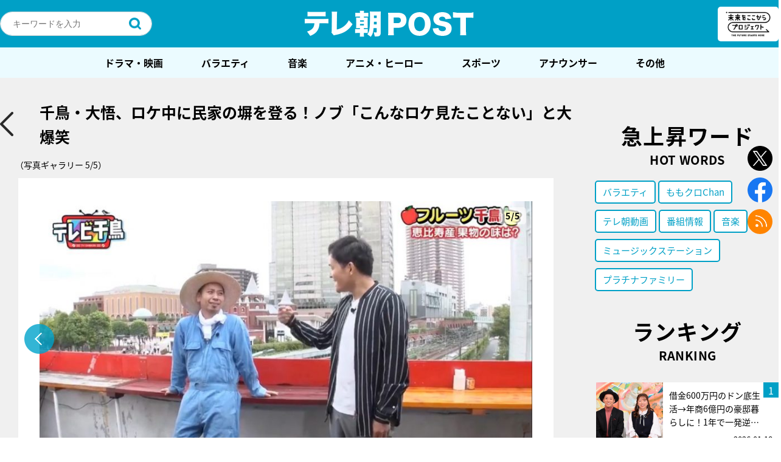

--- FILE ---
content_type: text/html; charset=utf-8
request_url: https://www.google.com/recaptcha/api2/aframe
body_size: 268
content:
<!DOCTYPE HTML><html><head><meta http-equiv="content-type" content="text/html; charset=UTF-8"></head><body><script nonce="UYdoxcNCQnnfWGMRjT1z1A">/** Anti-fraud and anti-abuse applications only. See google.com/recaptcha */ try{var clients={'sodar':'https://pagead2.googlesyndication.com/pagead/sodar?'};window.addEventListener("message",function(a){try{if(a.source===window.parent){var b=JSON.parse(a.data);var c=clients[b['id']];if(c){var d=document.createElement('img');d.src=c+b['params']+'&rc='+(localStorage.getItem("rc::a")?sessionStorage.getItem("rc::b"):"");window.document.body.appendChild(d);sessionStorage.setItem("rc::e",parseInt(sessionStorage.getItem("rc::e")||0)+1);localStorage.setItem("rc::h",'1768793332689');}}}catch(b){}});window.parent.postMessage("_grecaptcha_ready", "*");}catch(b){}</script></body></html>

--- FILE ---
content_type: application/javascript; charset=utf-8
request_url: https://fundingchoicesmessages.google.com/f/AGSKWxWWFWMevpqgfQ0NVHHI3VjmnVwPYQnhmhbiNHPLsADmo3XITjeoqqLxYGqKED2LX_XGldJJ37f5KzGL8v8_ZNEUVYwAiIhdlzctyJanfSdZ9u5mZ0QQqgAEKd5X7pKppVdy2HdXBR-0XqW_fAh7YIkdl3mEdJiO2VtPpZ_tUBjfMGQv0FVUGVvQyl4W/_/adengage6.=ad_iframe__layerad./adlinks./skybannerview.
body_size: -1292
content:
window['2b6a18b3-6287-430e-b424-1a942fb7a054'] = true;